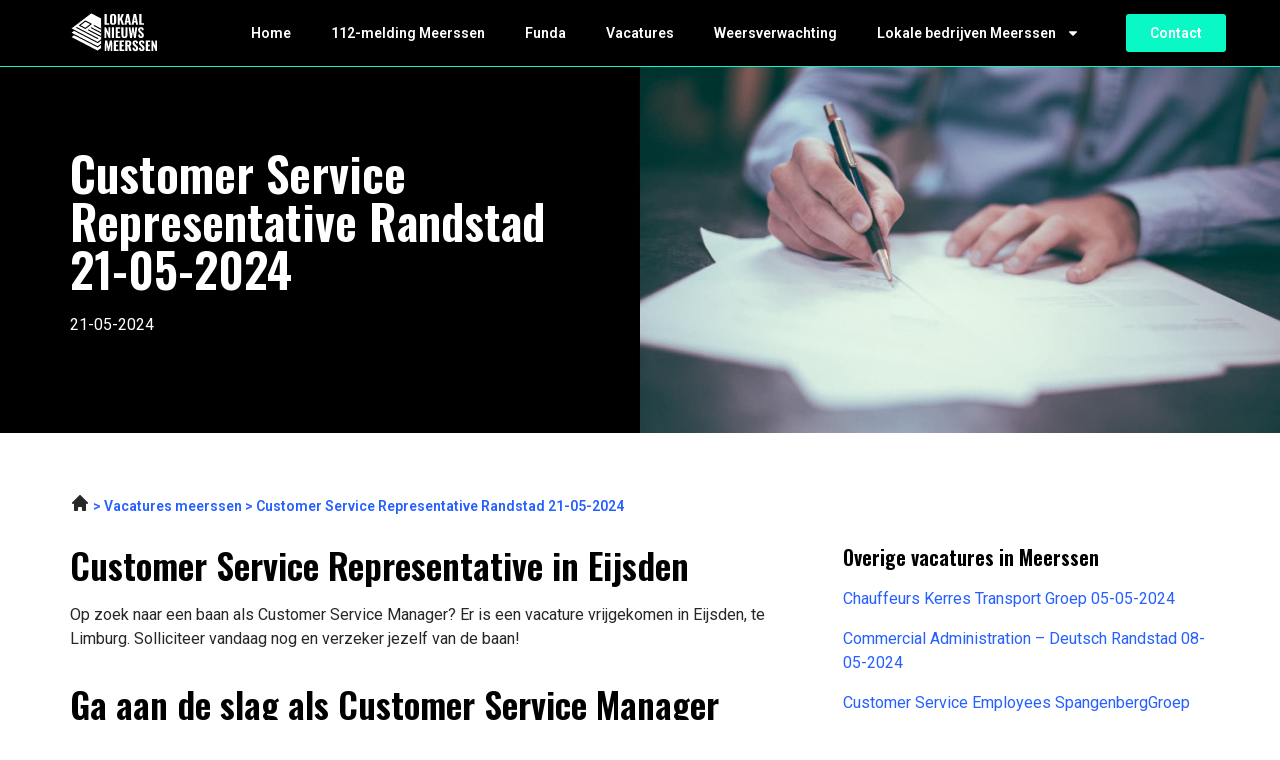

--- FILE ---
content_type: text/css; charset=utf-8
request_url: https://lokaalnieuwsmeerssen.nl/wp-content/uploads/elementor/css/post-9.css?ver=1721292279
body_size: 674
content:
.elementor-9 .elementor-element.elementor-element-3814ddf4:not(.elementor-motion-effects-element-type-background), .elementor-9 .elementor-element.elementor-element-3814ddf4 > .elementor-motion-effects-container > .elementor-motion-effects-layer{background-color:var( --e-global-color-primary );}.elementor-9 .elementor-element.elementor-element-3814ddf4{transition:background 0.3s, border 0.3s, border-radius 0.3s, box-shadow 0.3s;padding:72px 0px 80px 0px;}.elementor-9 .elementor-element.elementor-element-3814ddf4 > .elementor-background-overlay{transition:background 0.3s, border-radius 0.3s, opacity 0.3s;}.elementor-9 .elementor-element.elementor-element-38c52f37{text-align:left;}.elementor-9 .elementor-element.elementor-element-38c52f37 img{width:88px;}.elementor-9 .elementor-element.elementor-element-c6b67be{color:var( --e-global-color-secondary );font-family:"Roboto", Sans-serif;font-size:14px;font-weight:400;}.elementor-9 .elementor-element.elementor-element-2dad2c89{color:var( --e-global-color-secondary );font-family:"Roboto", Sans-serif;font-size:14px;font-weight:400;}.elementor-9 .elementor-element.elementor-element-3b00e4e8 > .elementor-element-populated{padding:0px 0px 0px 0px;}.elementor-9 .elementor-element.elementor-element-42d98505{margin-top:0px;margin-bottom:36px;}.elementor-9 .elementor-element.elementor-element-1f234f49 .elementor-heading-title{color:var( --e-global-color-secondary );font-family:"Oswald", Sans-serif;font-size:20px;font-weight:700;}.elementor-9 .elementor-element.elementor-element-b5df649 .elementor-heading-title{color:var( --e-global-color-secondary );font-family:"Oswald", Sans-serif;font-size:16px;font-weight:400;}.elementor-9 .elementor-element.elementor-element-e1f565a .elementor-heading-title{color:var( --e-global-color-secondary );font-family:"Oswald", Sans-serif;font-size:16px;font-weight:400;}.elementor-9 .elementor-element.elementor-element-072d436 .elementor-heading-title{color:var( --e-global-color-secondary );font-family:"Oswald", Sans-serif;font-size:16px;font-weight:400;}.elementor-9 .elementor-element.elementor-element-5936ef4 .elementor-heading-title{color:var( --e-global-color-secondary );font-family:"Oswald", Sans-serif;font-size:16px;font-weight:400;}.elementor-9 .elementor-element.elementor-element-04f9558 .elementor-heading-title{color:var( --e-global-color-secondary );font-family:"Oswald", Sans-serif;font-size:16px;font-weight:400;}.elementor-9 .elementor-element.elementor-element-715fe36 .elementor-heading-title{color:var( --e-global-color-secondary );font-family:"Oswald", Sans-serif;font-size:16px;font-weight:400;}.elementor-9 .elementor-element.elementor-element-8227bad .elementor-heading-title{color:var( --e-global-color-secondary );font-family:"Oswald", Sans-serif;font-size:16px;font-weight:400;}.elementor-9 .elementor-element.elementor-element-7b5beacf .elementor-heading-title{color:var( --e-global-color-secondary );font-family:"Oswald", Sans-serif;font-size:20px;font-weight:700;}.elementor-9 .elementor-element.elementor-element-7cf66eb .elementor-heading-title{color:var( --e-global-color-secondary );font-family:"Oswald", Sans-serif;font-size:16px;font-weight:400;}.elementor-9 .elementor-element.elementor-element-0862ba5 .elementor-heading-title{color:var( --e-global-color-secondary );font-family:"Oswald", Sans-serif;font-size:16px;font-weight:400;}.elementor-9 .elementor-element.elementor-element-3e58889 .elementor-heading-title{color:var( --e-global-color-secondary );font-family:"Oswald", Sans-serif;font-size:16px;font-weight:400;}.elementor-9 .elementor-element.elementor-element-07a106a .elementor-heading-title{color:var( --e-global-color-secondary );font-family:"Oswald", Sans-serif;font-size:16px;font-weight:400;}.elementor-9 .elementor-element.elementor-element-138fadc .elementor-heading-title{color:var( --e-global-color-secondary );font-family:"Oswald", Sans-serif;font-size:16px;font-weight:400;}.elementor-9 .elementor-element.elementor-element-ffe2fb9 .elementor-heading-title{color:var( --e-global-color-secondary );font-family:"Oswald", Sans-serif;font-size:16px;font-weight:400;}.elementor-9 .elementor-element.elementor-element-6069638 .elementor-heading-title{color:var( --e-global-color-secondary );font-family:"Oswald", Sans-serif;font-size:16px;font-weight:400;}.elementor-9 .elementor-element.elementor-element-27551a79 .elementor-heading-title{color:var( --e-global-color-secondary );font-family:"Oswald", Sans-serif;font-size:19px;font-weight:700;}.elementor-9 .elementor-element.elementor-element-c38bbc1 .elementor-heading-title{color:var( --e-global-color-secondary );font-family:"Oswald", Sans-serif;font-size:16px;font-weight:400;}.elementor-9 .elementor-element.elementor-element-b8ddcd5 .elementor-heading-title{color:var( --e-global-color-secondary );font-family:"Oswald", Sans-serif;font-size:16px;font-weight:400;}.elementor-9 .elementor-element.elementor-element-04be19c .elementor-heading-title{color:var( --e-global-color-secondary );font-family:"Oswald", Sans-serif;font-size:16px;font-weight:400;}.elementor-9 .elementor-element.elementor-element-aed42ab .elementor-heading-title{color:var( --e-global-color-secondary );font-family:"Oswald", Sans-serif;font-size:16px;font-weight:400;}.elementor-9 .elementor-element.elementor-element-59ea5e9 .elementor-heading-title{color:var( --e-global-color-secondary );font-family:"Oswald", Sans-serif;font-size:16px;font-weight:400;}.elementor-9 .elementor-element.elementor-element-80c0b4e .elementor-heading-title{color:var( --e-global-color-secondary );font-family:"Oswald", Sans-serif;font-size:16px;font-weight:400;}.elementor-9 .elementor-element.elementor-element-4b4dda5 .elementor-heading-title{color:var( --e-global-color-secondary );font-family:"Oswald", Sans-serif;font-size:16px;font-weight:400;}.elementor-9 .elementor-element.elementor-element-586246d .elementor-heading-title{color:var( --e-global-color-secondary );font-family:"Oswald", Sans-serif;font-size:19px;font-weight:700;}.elementor-9 .elementor-element.elementor-element-854034d .elementor-heading-title{color:var( --e-global-color-secondary );font-family:"Oswald", Sans-serif;font-size:16px;font-weight:400;}.elementor-9 .elementor-element.elementor-element-430c293 .elementor-heading-title{color:var( --e-global-color-secondary );font-family:"Oswald", Sans-serif;font-size:16px;font-weight:400;}.elementor-9 .elementor-element.elementor-element-102db1d .elementor-heading-title{color:var( --e-global-color-secondary );font-family:"Oswald", Sans-serif;font-size:16px;font-weight:400;}.elementor-9 .elementor-element.elementor-element-1631b9c .elementor-heading-title{color:var( --e-global-color-secondary );font-family:"Oswald", Sans-serif;font-size:16px;font-weight:400;}.elementor-9 .elementor-element.elementor-element-a30dcc8 .elementor-heading-title{color:var( --e-global-color-secondary );font-family:"Oswald", Sans-serif;font-size:16px;font-weight:400;}.elementor-9 .elementor-element.elementor-element-b3e37c2 .elementor-heading-title{color:var( --e-global-color-secondary );font-family:"Oswald", Sans-serif;font-size:16px;font-weight:400;}.elementor-9 .elementor-element.elementor-element-7f9a18c .elementor-heading-title{color:var( --e-global-color-secondary );font-family:"Oswald", Sans-serif;font-size:20px;font-weight:700;}.elementor-9 .elementor-element.elementor-element-68abd97 .elementor-heading-title{color:var( --e-global-color-secondary );font-family:"Oswald", Sans-serif;font-size:16px;font-weight:600;}.elementor-9 .elementor-element.elementor-element-320a0dd .elementor-heading-title{color:var( --e-global-color-secondary );font-family:"Oswald", Sans-serif;font-size:16px;font-weight:600;}.elementor-9 .elementor-element.elementor-element-1ee4b70 .elementor-heading-title{color:var( --e-global-color-secondary );font-family:"Oswald", Sans-serif;font-size:16px;font-weight:600;}@media(max-width:767px){.elementor-9 .elementor-element.elementor-element-3814ddf4{padding:36px 0px 36px 0px;}.elementor-9 .elementor-element.elementor-element-c6b67be{font-size:14px;}.elementor-9 .elementor-element.elementor-element-2dad2c89{font-size:14px;}.elementor-9 .elementor-element.elementor-element-3b00e4e8{width:100%;}.elementor-9 .elementor-element.elementor-element-42d98505{margin-top:0px;margin-bottom:0px;}}@media(min-width:768px){.elementor-9 .elementor-element.elementor-element-5860dcf0{width:35%;}.elementor-9 .elementor-element.elementor-element-3b00e4e8{width:65%;}}@media(max-width:1024px) and (min-width:768px){.elementor-9 .elementor-element.elementor-element-5860dcf0{width:100%;}.elementor-9 .elementor-element.elementor-element-3b00e4e8{width:100%;}}/* Start custom CSS for text-editor, class: .elementor-element-c6b67be */.elementor-9 .elementor-element.elementor-element-c6b67be {
    max-width: 246px;
}/* End custom CSS */
/* Start custom CSS for text-editor, class: .elementor-element-2dad2c89 */.elementor-9 .elementor-element.elementor-element-2dad2c89 {
    max-width: 246px;
}/* End custom CSS */
/* Start custom CSS for section, class: .elementor-element-3814ddf4 */.elementor-9 .elementor-element.elementor-element-3814ddf4 a {
    color: #fff;
}/* End custom CSS */

--- FILE ---
content_type: image/svg+xml
request_url: https://lokaalnieuwsmeerssen.nl/wp-content/uploads/2023/01/Group-3417.svg
body_size: 13054
content:
<svg xmlns="http://www.w3.org/2000/svg" width="88" height="43" viewBox="0 0 88 43" fill="none"><path d="M34.508 12.731V2.02572H36.6887V11.2508H39.1998V12.731H34.508Z" fill="white"></path><path d="M43.0577 12.8764C42.2735 12.8764 41.6523 12.7354 41.1942 12.4535C40.736 12.1715 40.4056 11.7706 40.2029 11.2508C40.0091 10.7221 39.9122 10.0921 39.9122 9.36082V5.36947C39.9122 4.63816 40.0091 4.01258 40.2029 3.49274C40.4056 2.97289 40.736 2.5764 41.1942 2.30326C41.6523 2.03012 42.2735 1.89355 43.0577 1.89355C43.8506 1.89355 44.4762 2.03453 44.9344 2.31648C45.4014 2.58962 45.7318 2.98611 45.9256 3.50596C46.1283 4.01699 46.2296 4.63816 46.2296 5.36947V9.36082C46.2296 10.0921 46.1283 10.7221 45.9256 11.2508C45.7318 11.7706 45.4014 12.1715 44.9344 12.4535C44.4762 12.7354 43.8506 12.8764 43.0577 12.8764ZM43.0577 11.3036C43.3396 11.3036 43.5467 11.242 43.6788 11.1186C43.811 10.9864 43.8991 10.8146 43.9432 10.6032C43.9872 10.3829 44.0092 10.1494 44.0092 9.90269V4.84081C44.0092 4.59411 43.9872 4.36502 43.9432 4.15356C43.8991 3.9421 43.811 3.77469 43.6788 3.65134C43.5467 3.51917 43.3396 3.45309 43.0577 3.45309C42.7933 3.45309 42.5951 3.51917 42.4629 3.65134C42.3308 3.77469 42.2427 3.9421 42.1986 4.15356C42.1545 4.36502 42.1325 4.59411 42.1325 4.84081V9.90269C42.1325 10.1494 42.1501 10.3829 42.1854 10.6032C42.2294 10.8146 42.3175 10.9864 42.4497 11.1186C42.5819 11.242 42.7845 11.3036 43.0577 11.3036Z" fill="white"></path><path d="M47.6857 12.731V2.02572H49.8664V6.54573L51.796 2.02572H53.9106L51.9017 6.83649L54.056 12.731H51.8621L50.21 7.93345L49.8664 8.54141V12.731H47.6857Z" fill="white"></path><path d="M54.4493 12.731L56.5242 2.02572H58.9428L61.0046 12.731H58.9825L58.5992 10.3785H56.9075L56.4978 12.731H54.4493ZM57.1058 9.04363H58.3878L57.7402 4.72187L57.1058 9.04363Z" fill="white"></path><path d="M61.5608 12.731L63.6358 2.02572H66.0544L68.1162 12.731H66.0941L65.7108 10.3785H64.0191L63.6094 12.731H61.5608ZM64.2173 9.04363H65.4993L64.8517 4.72187L64.2173 9.04363Z" fill="white"></path><path d="M69.201 12.731V2.02572H71.3818V11.2508H73.8929V12.731H69.201Z" fill="white"></path><path d="M34.508 25.9474V15.2421H36.0279L38.4068 20.8194V15.2421H40.2043V25.9474H38.7505L36.3715 20.0265V25.9474H34.508Z" fill="white"></path><path d="M41.8525 25.9474V15.2421H44.02V25.9474H41.8525Z" fill="white"></path><path d="M45.6593 25.9474V15.2421H50.3247V16.7488H47.84V19.5903H49.7564V21.1102H47.84V24.4672H50.3512V25.9474H45.6593Z" fill="white"></path><path d="M54.4678 26.0928C53.6571 26.0928 53.0272 25.9562 52.5778 25.6831C52.1285 25.4011 51.8113 25.0002 51.6262 24.4804C51.45 23.9517 51.3619 23.3129 51.3619 22.564V15.2421H53.5162V22.868C53.5162 23.1323 53.5338 23.3922 53.569 23.6478C53.6131 23.9033 53.7012 24.1103 53.8334 24.2689C53.9743 24.4275 54.1858 24.5068 54.4678 24.5068C54.7585 24.5068 54.97 24.4275 55.1021 24.2689C55.2431 24.1103 55.3312 23.9033 55.3665 23.6478C55.4017 23.3922 55.4193 23.1323 55.4193 22.868V15.2421H57.5736V22.564C57.5736 23.3129 57.4811 23.9517 57.2961 24.4804C57.1198 25.0002 56.8071 25.4011 56.3577 25.6831C55.9083 25.9562 55.2784 26.0928 54.4678 26.0928Z" fill="white"></path><path d="M60.0599 25.9474L58.6722 15.2421H60.5225L61.2626 21.7842L62.201 15.2553H63.668L64.646 21.771L65.3862 15.2421H67.21L65.8355 25.9474H63.9852L62.9411 19.1674L61.9499 25.9474H60.0599Z" fill="white"></path><path d="M71.1376 26.0928C70.4767 26.0928 69.9261 25.9738 69.4855 25.7359C69.045 25.4892 68.7101 25.1236 68.4811 24.639C68.2608 24.1456 68.133 23.52 68.0978 22.7623L69.9745 22.4451C69.9921 22.8856 70.0362 23.2557 70.1067 23.5552C70.186 23.846 70.3005 24.0663 70.4503 24.2161C70.6089 24.357 70.8027 24.4275 71.0318 24.4275C71.3138 24.4275 71.5032 24.3394 71.6001 24.1632C71.7059 23.987 71.7587 23.7843 71.7587 23.5552C71.7587 23.1059 71.6486 22.7314 71.4283 22.4318C71.2169 22.1235 70.9349 21.8151 70.5825 21.5067L69.4723 20.5419C69.0758 20.2071 68.7498 19.8282 68.4943 19.4053C68.2476 18.9824 68.1242 18.4625 68.1242 17.8458C68.1242 16.9647 68.3797 16.2906 68.8908 15.8236C69.4106 15.3479 70.1199 15.11 71.0186 15.11C71.5561 15.11 71.9966 15.1981 72.3403 15.3743C72.6839 15.5505 72.9482 15.7884 73.1332 16.088C73.3271 16.3787 73.4592 16.7003 73.5297 17.0528C73.609 17.3964 73.6575 17.74 73.6751 18.0836L71.8116 18.3612C71.794 18.0352 71.7631 17.7488 71.7191 17.5021C71.6838 17.2554 71.6045 17.0616 71.4812 16.9206C71.3666 16.7796 71.1904 16.7091 70.9525 16.7091C70.697 16.7091 70.5076 16.8061 70.3842 16.9999C70.2609 17.1849 70.1992 17.392 70.1992 17.6211C70.1992 17.9999 70.2829 18.3127 70.4503 18.5594C70.6265 18.7973 70.8644 19.0484 71.164 19.3128L72.2477 20.2644C72.6971 20.652 73.0804 21.097 73.3976 21.5992C73.7236 22.0926 73.8866 22.705 73.8866 23.4363C73.8866 23.9385 73.772 24.3923 73.5429 24.7976C73.3139 25.2029 72.9923 25.5201 72.5781 25.7492C72.1728 25.9782 71.6926 26.0928 71.1376 26.0928Z" fill="white"></path><path d="M34.754 39L34.936 28.47H37.211L38.511 35.113L39.902 28.47H42.099L42.281 39H40.721L40.552 31.863L39.213 39H37.874L36.47 31.811L36.327 39H34.754ZM43.8321 39V28.47H48.4211V29.952H45.9771V32.747H47.8621V34.242H45.9771V37.544H48.4471V39H43.8321ZM49.5323 39V28.47H54.1213V29.952H51.6773V32.747H53.5623V34.242H51.6773V37.544H54.1473V39H49.5323ZM55.2325 39V28.47H57.9625C58.6731 28.47 59.2798 28.5523 59.7825 28.717C60.2938 28.873 60.6838 29.1547 60.9525 29.562C61.2298 29.9693 61.3685 30.5327 61.3685 31.252C61.3685 31.6853 61.3295 32.071 61.2515 32.409C61.1821 32.7383 61.0521 33.0287 60.8615 33.28C60.6795 33.5227 60.4195 33.7177 60.0815 33.865L61.5375 39H59.3405L58.1315 34.229H57.3775V39H55.2325ZM57.3775 32.955H58.0015C58.3481 32.955 58.6211 32.8987 58.8205 32.786C59.0198 32.6733 59.1585 32.5043 59.2365 32.279C59.3231 32.045 59.3665 31.759 59.3665 31.421C59.3665 30.9357 59.2755 30.5673 59.0935 30.316C58.9201 30.056 58.5908 29.926 58.1055 29.926H57.3775V32.955ZM65.5035 39.143C64.8535 39.143 64.3118 39.026 63.8785 38.792C63.4451 38.5493 63.1158 38.1897 62.8905 37.713C62.6738 37.2277 62.5481 36.6123 62.5135 35.867L64.3595 35.555C64.3768 35.9883 64.4201 36.3523 64.4895 36.647C64.5675 36.933 64.6801 37.1497 64.8275 37.297C64.9835 37.4357 65.1741 37.505 65.3995 37.505C65.6768 37.505 65.8631 37.4183 65.9585 37.245C66.0625 37.0717 66.1145 36.8723 66.1145 36.647C66.1145 36.205 66.0061 35.8367 65.7895 35.542C65.5815 35.2387 65.3041 34.9353 64.9575 34.632L63.8655 33.683C63.4755 33.3537 63.1548 32.981 62.9035 32.565C62.6608 32.149 62.5395 31.6377 62.5395 31.031C62.5395 30.1643 62.7908 29.5013 63.2935 29.042C63.8048 28.574 64.5025 28.34 65.3865 28.34C65.9151 28.34 66.3485 28.4267 66.6865 28.6C67.0245 28.7733 67.2845 29.0073 67.4665 29.302C67.6571 29.588 67.7871 29.9043 67.8565 30.251C67.9345 30.589 67.9821 30.927 67.9995 31.265L66.1665 31.538C66.1491 31.2173 66.1188 30.9357 66.0755 30.693C66.0408 30.4503 65.9628 30.2597 65.8415 30.121C65.7288 29.9823 65.5555 29.913 65.3215 29.913C65.0701 29.913 64.8838 30.0083 64.7625 30.199C64.6411 30.381 64.5805 30.5847 64.5805 30.81C64.5805 31.1827 64.6628 31.4903 64.8275 31.733C65.0008 31.967 65.2348 32.214 65.5295 32.474L66.5955 33.41C67.0375 33.7913 67.4145 34.229 67.7265 34.723C68.0471 35.2083 68.2075 35.8107 68.2075 36.53C68.2075 37.024 68.0948 37.4703 67.8695 37.869C67.6441 38.2677 67.3278 38.5797 66.9205 38.805C66.5218 39.0303 66.0495 39.143 65.5035 39.143ZM71.9019 39.143C71.2519 39.143 70.7102 39.026 70.2769 38.792C69.8436 38.5493 69.5142 38.1897 69.2889 37.713C69.0722 37.2277 68.9466 36.6123 68.9119 35.867L70.7579 35.555C70.7752 35.9883 70.8186 36.3523 70.8879 36.647C70.9659 36.933 71.0786 37.1497 71.2259 37.297C71.3819 37.4357 71.5726 37.505 71.7979 37.505C72.0752 37.505 72.2616 37.4183 72.3569 37.245C72.4609 37.0717 72.5129 36.8723 72.5129 36.647C72.5129 36.205 72.4046 35.8367 72.1879 35.542C71.9799 35.2387 71.7026 34.9353 71.3559 34.632L70.2639 33.683C69.8739 33.3537 69.5532 32.981 69.3019 32.565C69.0592 32.149 68.9379 31.6377 68.9379 31.031C68.9379 30.1643 69.1892 29.5013 69.6919 29.042C70.2032 28.574 70.9009 28.34 71.7849 28.34C72.3136 28.34 72.7469 28.4267 73.0849 28.6C73.4229 28.7733 73.6829 29.0073 73.8649 29.302C74.0556 29.588 74.1856 29.9043 74.2549 30.251C74.3329 30.589 74.3806 30.927 74.3979 31.265L72.5649 31.538C72.5476 31.2173 72.5172 30.9357 72.4739 30.693C72.4392 30.4503 72.3612 30.2597 72.2399 30.121C72.1272 29.9823 71.9539 29.913 71.7199 29.913C71.4686 29.913 71.2822 30.0083 71.1609 30.199C71.0396 30.381 70.9789 30.5847 70.9789 30.81C70.9789 31.1827 71.0612 31.4903 71.2259 31.733C71.3992 31.967 71.6332 32.214 71.9279 32.474L72.9939 33.41C73.4359 33.7913 73.8129 34.229 74.1249 34.723C74.4456 35.2083 74.6059 35.8107 74.6059 36.53C74.6059 37.024 74.4932 37.4703 74.2679 37.869C74.0426 38.2677 73.7262 38.5797 73.3189 38.805C72.9202 39.0303 72.4479 39.143 71.9019 39.143ZM75.7354 39V28.47H80.3244V29.952H77.8804V32.747H79.7654V34.242H77.8804V37.544H80.3504V39H75.7354ZM81.4356 39V28.47H82.9306L85.2706 33.956V28.47H87.0386V39H85.6086L83.2686 33.176V39H81.4356Z" fill="white"></path><g clip-path="url(#clip0_17_24)"><path fill-rule="evenodd" clip-rule="evenodd" d="M48.3374 23.5361L21.2299 9.45615L0.563721 25.1942L27.6712 39.2745L48.3374 23.5361Z" fill="white"></path><path fill-rule="evenodd" clip-rule="evenodd" d="M48.6839 23.9702C48.8345 23.8554 48.9155 23.6744 48.899 23.4884C48.8824 23.3029 48.7709 23.1376 48.6021 23.0502L21.4941 8.97026C21.2977 8.86836 21.0585 8.88866 20.8829 9.02204L0.217173 24.7601C0.0665942 24.8748 -0.0144213 25.0559 0.00212114 25.2418C0.0186636 25.4274 0.130219 25.5927 0.299036 25.6801L27.4066 39.7604C27.6029 39.8623 27.8422 39.842 28.0178 39.7087L48.6839 23.9706V23.9702ZM47.3058 23.6239C47.3058 23.6239 30.0635 36.7548 27.6127 38.6209L1.59486 25.1064L21.288 10.1098L47.3062 23.6239H47.3058Z" fill="black"></path><path fill-rule="evenodd" clip-rule="evenodd" d="M48.3374 19.1449L21.2299 5.06497L0.563721 20.803L27.6712 34.883L48.3374 19.1449Z" fill="white"></path><path fill-rule="evenodd" clip-rule="evenodd" d="M48.6839 19.579C48.8345 19.4642 48.9155 19.2832 48.899 19.0972C48.8824 18.9117 48.7709 18.7464 48.6021 18.659L21.4941 4.57907C21.2977 4.47717 21.0585 4.49747 20.8829 4.63085L0.217173 20.3689C0.0665942 20.4837 -0.0144213 20.6647 0.00212114 20.8507C0.0186636 21.0362 0.130219 21.2015 0.299036 21.2889L27.4066 35.3692C27.6029 35.4711 27.8422 35.4508 28.0178 35.3175L48.6839 19.5794V19.579ZM47.3058 19.2327L27.6127 34.2297L1.59486 20.7152C1.59486 20.7152 18.8376 7.58469 21.288 5.71819L47.3062 19.2323L47.3058 19.2327Z" fill="black"></path><path fill-rule="evenodd" clip-rule="evenodd" d="M48.3374 14.8059L21.2299 0.725952L0.563721 16.464L27.6712 30.5439L48.3374 14.8059Z" fill="white"></path><path fill-rule="evenodd" clip-rule="evenodd" d="M21.5014 12.4601C21.6519 12.3454 21.733 12.1644 21.7164 11.9784C21.6999 11.7928 21.5883 11.6279 21.4195 11.5401L15.6712 8.5544C15.4748 8.4525 15.2356 8.47279 15.06 8.60618L9.29389 12.9974C9.14332 13.1121 9.0623 13.2931 9.07884 13.4791C9.09538 13.6647 9.20694 13.8296 9.37576 13.9174L15.124 16.9031C15.3204 17.005 15.5597 16.9847 15.7353 16.8513L21.5014 12.4601V12.4601ZM20.1232 12.1138L15.3302 15.764L10.6716 13.3441L15.4646 9.69393L20.1232 12.1138Z" fill="black"></path><path fill-rule="evenodd" clip-rule="evenodd" d="M24.0366 14.1464L36.1915 20.4596C36.4659 20.6021 36.8078 20.5002 36.9537 20.2322C37.0996 19.9642 36.9953 19.6304 36.7208 19.4879L24.566 13.1747C24.2915 13.0322 23.9497 13.1341 23.8037 13.4021C23.6578 13.6701 23.7622 14.0039 24.0366 14.1464V14.1464Z" fill="black"></path><path fill-rule="evenodd" clip-rule="evenodd" d="M18.2705 18.5376L30.4254 24.8508C30.6998 24.9933 31.0412 24.8914 31.1876 24.6234C31.3335 24.3554 31.2292 24.0216 30.9547 23.8791L18.7998 17.5659C18.5254 17.4234 18.1835 17.5253 18.0376 17.7933C17.8917 18.0613 17.9961 18.3951 18.2705 18.5376V18.5376Z" fill="black"></path><path fill-rule="evenodd" clip-rule="evenodd" d="M6.49272 16.1132L27.5423 27.0466C27.8168 27.1891 28.1586 27.0872 28.3045 26.8192C28.4505 26.5512 28.3461 26.2178 28.0717 26.0749L7.02165 15.1414C6.74722 14.9989 6.40534 15.1008 6.25943 15.3688C6.11351 15.6368 6.21786 15.9707 6.49229 16.1132H6.49272Z" fill="black"></path><path fill-rule="evenodd" clip-rule="evenodd" d="M21.1535 16.3422L33.3084 22.6554C33.5828 22.7979 33.9247 22.696 34.0706 22.428C34.2165 22.16 34.1122 21.8266 33.8378 21.6837L21.6829 15.3705C21.4085 15.228 21.0666 15.3299 20.9207 15.5979C20.7748 15.8659 20.8791 16.1997 21.1535 16.3422V16.3422Z" fill="black"></path><path fill-rule="evenodd" clip-rule="evenodd" d="M48.6839 15.2399C48.8345 15.1252 48.9155 14.9442 48.899 14.7582C48.8824 14.5726 48.7709 14.4077 48.6021 14.3199L21.4941 0.240005C21.2977 0.138106 21.0585 0.158403 20.8829 0.291783L0.217173 16.0298C0.0665942 16.1446 -0.0144213 16.3256 0.00212114 16.5116C0.0186636 16.6972 0.130219 16.8624 0.299036 16.9498L27.4066 31.0302C27.6029 31.1321 27.8422 31.1118 28.0178 30.9784L48.6839 15.2403V15.2399ZM47.3058 14.8936C47.3058 14.8936 30.0635 28.0246 27.6127 29.8906L1.59486 16.3761C4.89444 13.8634 19.0836 3.05798 21.288 1.37912L47.3062 14.8932L47.3058 14.8936Z" fill="black"></path></g><defs><clipPath id="clip0_17_24"><rect width="31.0585" height="39.6492" fill="white" transform="translate(0 0.175446)"></rect></clipPath></defs></svg>